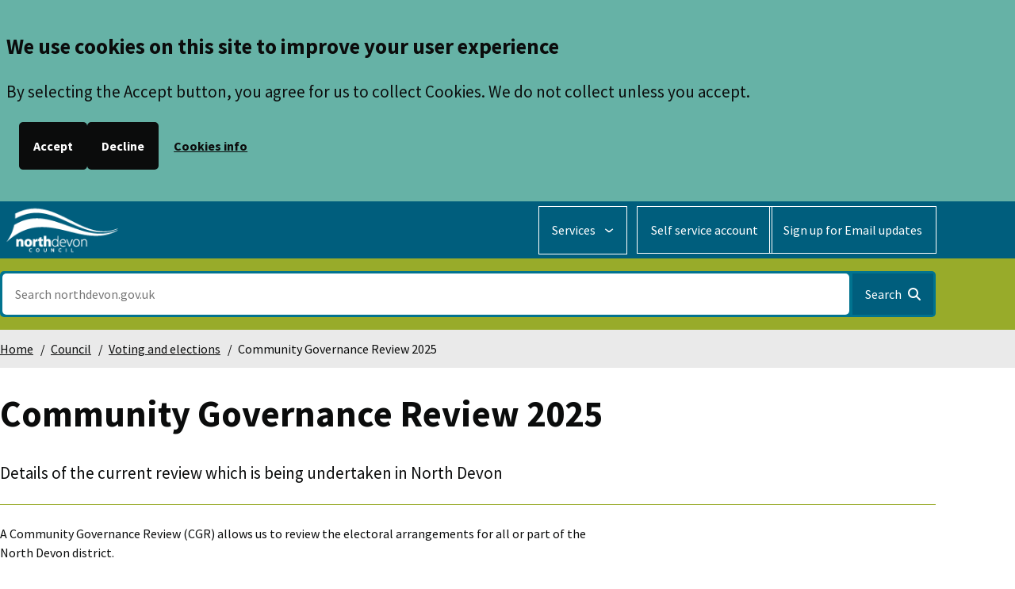

--- FILE ---
content_type: text/html; charset=UTF-8
request_url: https://www.northdevon.gov.uk/council/voting-and-elections/community-governance-reviews
body_size: 10008
content:
<!DOCTYPE html>
<html lang="en" dir="ltr" class="sticky-header-html">
  <head>
    <meta charset="utf-8" />
<meta name="description" content="Details of the current review which is being undertaken in North Devon" />
<link rel="canonical" href="https://www.northdevon.gov.uk/council/voting-and-elections/community-governance-reviews" />
<meta name="silktide-cms" content="habd9SXhRbctK6VqZLn6qBrBRgGYtgs0OCyPdl9rmuCXF1SgthZBfKP2g9E9peWuXZZXFmCRIrS9qVWZXmN/S3XcR/dqZGsCmeksz2Ve21BWtWbQ4tf8gdrKvUkTftI5hnNv3stTdYhIewGdUBkVM0F9KXi+05x2Z1uzcIXcVDA=" />
<meta name="Generator" content="Drupal 10 (LocalGov Drupal | https://localgovdrupal.org)" />
<meta name="MobileOptimized" content="width" />
<meta name="HandheldFriendly" content="true" />
<meta name="viewport" content="width=device-width, initial-scale=1.0" />
<style>div#sliding-popup, div#sliding-popup .eu-cookie-withdraw-banner, .eu-cookie-withdraw-tab {background: #0779bf} div#sliding-popup.eu-cookie-withdraw-wrapper { background: transparent; } #sliding-popup h1, #sliding-popup h2, #sliding-popup h3, #sliding-popup p, #sliding-popup label, #sliding-popup div, .eu-cookie-compliance-more-button, .eu-cookie-compliance-secondary-button, .eu-cookie-withdraw-tab { color: #ffffff;} .eu-cookie-withdraw-tab { border-color: #ffffff;}</style>
<link rel="icon" href="/themes/custom/localgov_northdevon/assets/images/favicons/favicon-32x32.png" type="image/png" />
<script src="/sites/default/files/eu_cookie_compliance/eu_cookie_compliance.script.js?t8lds7" defer></script>

    <title>Community Governance Review 2025 | North Devon Council</title>
    <link rel="stylesheet" media="all" href="/sites/default/files/css/css_7RmS9_Vw6S-BSa_NbNoieV5SvfdGp6txeamy1agmfCk.css?delta=0&amp;language=en&amp;theme=localgov_northdevon&amp;include=[base64]" />
<link rel="stylesheet" media="all" href="https://use.fontawesome.com/releases/v6.4.2/css/all.css" />
<link rel="stylesheet" media="all" href="/sites/default/files/css/css_nsIIo7LikcEAt_2MRnmFJ4MYo-lpAoljgCtYHg9E5xQ.css?delta=2&amp;language=en&amp;theme=localgov_northdevon&amp;include=[base64]" />
<link rel="stylesheet" media="print" href="/sites/default/files/css/css_s5eFEmFaKJOeNaV7un7XJTYhQ9aUmQhxw_1IiAW_KOE.css?delta=3&amp;language=en&amp;theme=localgov_northdevon&amp;include=[base64]" />
<link rel="stylesheet" media="all" href="/sites/default/files/css/css_7riV8uRsH9Frmrzuy9wo5SB6W3w0GpPq2p9rQN8DgmE.css?delta=4&amp;language=en&amp;theme=localgov_northdevon&amp;include=[base64]" />

    <script type="application/json" data-drupal-selector="drupal-settings-json">{"path":{"baseUrl":"\/","pathPrefix":"","currentPath":"node\/1055","currentPathIsAdmin":false,"isFront":false,"currentLanguage":"en"},"pluralDelimiter":"\u0003","suppressDeprecationErrors":true,"gtag":{"tagId":"","consentMode":false,"otherIds":[],"events":[],"additionalConfigInfo":[]},"ajaxPageState":{"libraries":"[base64]","theme":"localgov_northdevon","theme_token":null},"ajaxTrustedUrl":{"\/search":true},"gtm":{"tagId":null,"settings":{"data_layer":"dataLayer","include_environment":false},"tagIds":["GTM-WH3PK2R"]},"eu_cookie_compliance":{"cookie_policy_version":"1.0.0","popup_enabled":true,"popup_agreed_enabled":false,"popup_hide_agreed":false,"popup_clicking_confirmation":false,"popup_scrolling_confirmation":false,"popup_html_info":"\u003Cdiv class=\u0022eu-cookie-compliance-banner eu-cookie-compliance-banner-info eu-cookie-compliance-banner--opt-in cookies-notice\u0022 role=\u0022contentinfo\u0022 aria-label=\u0022cookie notice\u0022\u003E\n\u003Cdiv class=\u0022container-fluid site-max popup-content lgd-container\u0022\u003E\n\t\u003Cdiv class=\u0022row\u0022\u003E\n\n    \u003Cdiv id=\u0022popup-text\u0022 class=\u0022eu-cookie-compliance-message\u0022\u003E\n      \u003Ch2\u003EWe use cookies on this site to improve your user experience\u003C\/h2\u003E\n\u003Cp\u003EBy selecting the Accept button, you agree for us to collect Cookies. We do not collect unless you accept.\u003C\/p\u003E\n\n    \u003C\/div\u003E\n\n    \u003Cdiv id=\u0022popup-buttons\u0022 class=\u0022eu-cookie-compliance-buttons\u0022\u003E\n      \u003Ca href=\u0022#\u0022 class=\u0022eu-cookie-compliance-default-button agree-button eu-cookie-compliance-secondary-button\u0022\u003EAccept\u003C\/a\u003E\n              \u003Ca class=\u0022decline-button eu-cookie-compliance-default-button\u0022\u003EDecline\u003C\/a\u003E\n                      \u003Ca href=\u0022\/cookies\u0022 class=\u0022eu-cookie-compliance-more-info-link\u0022\u003ECookies info\u003C\/a\u003E\n          \u003C\/div\u003E\n  \u003C\/div\u003E\n\u003C\/div\u003E","use_mobile_message":false,"mobile_popup_html_info":"\u003Cdiv class=\u0022eu-cookie-compliance-banner eu-cookie-compliance-banner-info eu-cookie-compliance-banner--opt-in cookies-notice\u0022 role=\u0022contentinfo\u0022 aria-label=\u0022cookie notice\u0022\u003E\n\u003Cdiv class=\u0022container-fluid site-max popup-content lgd-container\u0022\u003E\n\t\u003Cdiv class=\u0022row\u0022\u003E\n\n    \u003Cdiv id=\u0022popup-text\u0022 class=\u0022eu-cookie-compliance-message\u0022\u003E\n      \n    \u003C\/div\u003E\n\n    \u003Cdiv id=\u0022popup-buttons\u0022 class=\u0022eu-cookie-compliance-buttons\u0022\u003E\n      \u003Ca href=\u0022#\u0022 class=\u0022eu-cookie-compliance-default-button agree-button eu-cookie-compliance-secondary-button\u0022\u003EAccept\u003C\/a\u003E\n              \u003Ca class=\u0022decline-button eu-cookie-compliance-default-button\u0022\u003EDecline\u003C\/a\u003E\n                      \u003Ca href=\u0022\/cookies\u0022 class=\u0022eu-cookie-compliance-more-info-link\u0022\u003ECookies info\u003C\/a\u003E\n          \u003C\/div\u003E\n  \u003C\/div\u003E\n\u003C\/div\u003E","mobile_breakpoint":768,"popup_html_agreed":false,"popup_use_bare_css":false,"popup_height":"auto","popup_width":"100%","popup_delay":1000,"popup_link":"\/council\/data-protection-and-freedom-information\/privacy-and-data-protection","popup_link_new_window":true,"popup_position":true,"fixed_top_position":false,"popup_language":"en","store_consent":false,"better_support_for_screen_readers":true,"cookie_name":"ndc-cookie-agreed","reload_page":true,"domain":"","domain_all_sites":false,"popup_eu_only":false,"popup_eu_only_js":false,"cookie_lifetime":100,"cookie_session":0,"set_cookie_session_zero_on_disagree":0,"disagree_do_not_show_popup":false,"method":"opt_in","automatic_cookies_removal":true,"allowed_cookies":"","withdraw_markup":"\u003Cbutton type=\u0022button\u0022 class=\u0022eu-cookie-withdraw-tab\u0022\u003EHide or Show privacy settings\u003C\/button\u003E\n\u003Cdiv aria-labelledby=\u0022popup-text\u0022 class=\u0022eu-cookie-withdraw-banner\u0022\u003E\n  \u003Cdiv class=\u0022popup-content info eu-cookie-compliance-content\u0022\u003E\n    \u003Cdiv id=\u0022popup-text\u0022 class=\u0022eu-cookie-compliance-message\u0022 role=\u0022document\u0022\u003E\n      \u003Ch2\u003EWe use cookies on this site to enhance your user experience\u003C\/h2\u003E\n\u003Cp\u003EYou have given your consent for us to set cookies.\u003C\/p\u003E\n\n    \u003C\/div\u003E\n    \u003Cdiv id=\u0022popup-buttons\u0022 class=\u0022eu-cookie-compliance-buttons\u0022\u003E\n      \u003Cbutton type=\u0022button\u0022 class=\u0022eu-cookie-withdraw-button \u0022\u003EWithdraw consent\u003C\/button\u003E\n    \u003C\/div\u003E\n  \u003C\/div\u003E\n\u003C\/div\u003E","withdraw_enabled":false,"reload_options":0,"reload_routes_list":"","withdraw_button_on_info_popup":false,"cookie_categories":["essential_cookies","non_essential"],"cookie_categories_details":{"essential_cookies":{"uuid":"8a9fa452-507d-47c9-b411-81af6d7a053c","langcode":"en","status":true,"dependencies":[],"id":"essential_cookies","label":"Essential Cookies","description":"","checkbox_default_state":"checked","weight":-9},"non_essential":{"uuid":"73184a47-e683-4de0-85f7-d07b6c3c3003","langcode":"en","status":true,"dependencies":[],"id":"non_essential","label":"Non Essential","description":"","checkbox_default_state":"unchecked","weight":-8}},"enable_save_preferences_button":true,"cookie_value_disagreed":"0","cookie_value_agreed_show_thank_you":"1","cookie_value_agreed":"2","containing_element":"body","settings_tab_enabled":false,"olivero_primary_button_classes":"","olivero_secondary_button_classes":"","close_button_action":"close_banner","open_by_default":true,"modules_allow_popup":true,"hide_the_banner":false,"geoip_match":true,"unverified_scripts":["https:\/\/www.googletagmanager.com\/gtag\/js","https:\/\/www.googletagmanager.com\/gtm.js","https:\/\/us01ccistatic.zoom.us\/us01cci\/web-sdk\/zcc-sdk.js"]},"deferred_scripts":"[]","localgov_base":{"mobileBreakpointJS":"768"},"user":{"uid":0,"permissionsHash":"261fff7203e1a62df0c5d312f00e400f6c4dd4c3794eba39bb3b44a385d3c85a"}}</script>
<script src="/core/misc/drupalSettingsLoader.js?v=10.5.7"></script>

    
                <link rel="apple-touch-icon" sizes="180x180" href="/themes/custom/localgov_northdevon/assets/images/favicons/apple-touch-icon.png">
      <link rel="icon" type="image/png" sizes="32x32" href="/themes/custom/localgov_northdevon/assets/images/favicons/favicon-32x32.png">
      <link rel="icon" type="image/png" sizes="16x16" href="/themes/custom/localgov_northdevon/assets/images/favicons/favicon-16x16.png">
      <link rel="manifest" href="/themes/custom/localgov_northdevon/assets/images/favicons/site.webmanifest">
      <link rel="shortcut icon" href="/themes/custom/localgov_northdevon/assets/images/favicons/favicon.ico">
      <meta name="msapplication-config" content="favicons/browserconfig.xml">
        
      <link rel="mask-icon" href="/themes/custom/localgov_northdevon/assets/images/favicons/safari-pinned-tab.svg" color="#ffffff">
  <meta name="msapplication-TileColor" content="#ffffff">
  <meta name="theme-color" content="#ffffff">
  <link rel="preconnect" href="https://fonts.googleapis.com">
  <link rel="preconnect" href="https://fonts.gstatic.com" crossorigin>
  <script defer src="https://analytics.silktide.com/53421b095b00fea39cec47c857e97f1a.js"></script>
  <script>
    (function (s,i,l,k,y) {
      s[i] = s[i] || y;
      s[l] = s[l] || [];
      s[k] = function(e, p) { p = p || {}; p.event = e; s[l].push(p); };
      s[k]('page_load');
    })(window, 'stConfig', 'stEvents', 'silktide', {});
  </script>
  </head>
  <body class="sticky-header no-js path-node page-node-type-localgov-services-page">
        <script>
      document.querySelector('body').classList.remove('no-js');
    </script>
        <a href="#main-content" class="visually-hidden focusable skip-link">
      Skip to main content
    </a>
    <noscript><iframe src="https://www.googletagmanager.com/ns.html?id=GTM-WH3PK2R"
                  height="0" width="0" style="display:none;visibility:hidden"></iframe></noscript>

      <div class="dialog-off-canvas-main-canvas" data-off-canvas-main-canvas>
    


    

<header class="lgd-header">
  <div class="lgd-container">
    <div class="lgd-row">
      <div class="lgd-row__full">
        <div class="lgd-header__inner">

          
  
  

  <div class="lgd-region lgd-region--header region region-header">

    
    <div class="lgd-region__inner lgd-region__inner--header">
      <div id="block-localgov-northdevon-localgov-sitebranding-scarfolk" class="block block-system block-system-branding-block">
  
    
        <div class="branding">
      <h1 class="branding__item branding__item--logo">
        <a href="/" rel="home" class="branding__logo" title="North Devon Council">
          <img src="/sites/default/files/top_logo.gif" alt="North Devon Council" />
        </a>
      </h1>
    </div>
    </div>

    </div>

    
  </div>


                                  <div class="lgd-header__toggles">
                              <button
                  class="lgd-header__toggle lgd-header__toggle--secondary"
                  data-target="lgd-header__nav--secondary"
                  aria-controls="lgd-header__nav--secondary"
                  aria-expanded="false"
                  aria-label="Services: expand and jump to services menu"
                >
                  <span class="lgd-header__toggle-text lgd-header__toggle-text--secondary">Services</span>
                  <span class="lgd-header__toggle-icon lgd-header__toggle-icon--secondary"></span>
                </button>
              
                              <button
                  class="lgd-header__toggle lgd-header__toggle--primary"
                  data-target="lgd-header__nav--primary"
                  aria-controls="lgd-header__nav--primary"
                  aria-expanded="false"
                >
                  <i class="fas fa-bars"></i>
                  <span class="lgd-header__toggle-text lgd-header__toggle-text--primary">Menu</span>
                  <span class="lgd-header__toggle-icon lgd-header__toggle-icon--primary"></span>
                </button>
                          </div>

                                      <div id="lgd-header__nav--primary" class="lgd-header__nav lgd-header__nav--primary">
                                  
  
  

  <div class="lgd-region lgd-region--primary-menu region region-primary-menu">

    
    <div class="lgd-region__inner lgd-region__inner--primary-menu">
      
      
  

<nav aria-labelledby="block-localgov-northdevon-localgov-mainnavigation-scarfolk-menu" id="block-localgov-northdevon-localgov-mainnavigation-scarfolk" class="block block-menu navigation navigation--main">
            
  <h2 class="visually-hidden" id="block-localgov-northdevon-localgov-mainnavigation-scarfolk-menu">Main navigation</h2>
  

        
      
        
    
            <ul class="menu menu--main">
                    <li class="menu-item">
        <a href="https://www.northdevon.gov.uk/my-self-service-account" title="Go to your self service account">Self service account</a>
              </li>
                <li class="menu-item">
        <a href="https://public.govdelivery.com/accounts/UKNORTHDEVON/subscriber/new" target="_self" class="field field--name-field-cta-block-link field--type-link field--label-hidden field__item quickedit-field" title="Subscribe for Email updates">Sign up for Email updates</a>
              </li>
        </ul>
  


  </nav>

    </div>

    
  </div>

                
                              </div>
            
          
                      <div id="lgd-header__nav--secondary" class="lgd-header__nav lgd-header__nav--secondary">
              
  
  

  <div class="lgd-region lgd-region--secondary-menu region region-secondary-menu">

    
    <div class="lgd-region__inner lgd-region__inner--secondary-menu">
      
  

<nav aria-labelledby="block-doitonlinemenu-menu" id="block-doitonlinemenu" class="block block-menu navigation navigation--do-it-online-menu">
      
  <h2 id="block-doitonlinemenu-menu">Do it online</h2>
  

        
      
        
    
            <ul class="menu menu--do-it-online-menu">
                    <li class="menu-item">
        <a href="/do-it-online/pay" data-drupal-link-system-path="node/455">Pay</a>
              </li>
                <li class="menu-item">
        <a href="/do-it-online/find-it" data-drupal-link-system-path="node/456">Find</a>
              </li>
                <li class="menu-item">
        <a href="/do-it-online/apply" data-drupal-link-system-path="node/145">Apply</a>
              </li>
                <li class="menu-item">
        <a href="/do-it-online/report" data-drupal-link-system-path="node/457">Report</a>
              </li>
                <li class="menu-item">
        <a href="https://northdevon.cloud.cadcorp.com/webmap/en-gb/PublicMap/Webmap#/frontPage">Maps</a>
              </li>
                <li class="menu-item">
        <a href="/jobs-and-careers" data-drupal-link-system-path="node/1594">Jobs and Careers</a>
              </li>
                <li class="menu-item">
        <a href="/council/feedback-complaints-and-whistleblowing" data-drupal-link-system-path="node/709">Feedback and Complaints</a>
              </li>
                <li class="menu-item">
        <a href="https://www.northdevon.gov.uk/council/public-consultation">Have your say</a>
              </li>
        </ul>
  


  </nav>

  

<nav aria-labelledby="block-servicesmenunew-menu" id="block-servicesmenunew" class="block block-menu navigation navigation--services-menu">
      
  <h2 id="block-servicesmenunew-menu">Services</h2>
  

        
      
        
    
            <ul class="menu menu--services-menu">
                    <li class="menu-item">
        <a href="/services" data-drupal-link-system-path="services">All Services</a>
              </li>
                <li class="menu-item">
        <a href="/bins-and-recycling" data-drupal-link-system-path="node/120">Bins and recycling</a>
              </li>
                <li class="menu-item">
        <a href="/benefits-and-grants" data-drupal-link-system-path="node/138">Benefits and Grants</a>
              </li>
                <li class="menu-item">
        <a href="/business" data-drupal-link-system-path="node/1993">Business</a>
              </li>
                <li class="menu-item">
        <a href="https://www.northdevon.gov.uk/business/business-rates">Business Rates</a>
              </li>
                <li class="menu-item">
        <a href="/climate-change" data-drupal-link-system-path="node/1306">Climate Change</a>
              </li>
                <li class="menu-item">
        <a href="/council" data-drupal-link-system-path="node/135">Council</a>
              </li>
                <li class="menu-item">
        <a href="/council-tax" data-drupal-link-system-path="node/136">Council Tax</a>
              </li>
                <li class="menu-item">
        <a href="/environment" data-drupal-link-system-path="node/137">Environment</a>
              </li>
                <li class="menu-item">
        <a href="/housing" data-drupal-link-system-path="node/140">Housing</a>
              </li>
                <li class="menu-item">
        <a href="/leisure-and-lifestyle" data-drupal-link-system-path="node/139">Leisure and Lifestyle</a>
              </li>
                <li class="menu-item">
        <a href="https://www.northdevon.gov.uk/business/licences-and-permits">Licences and permits</a>
              </li>
                <li class="menu-item">
        <a href="/parking" data-drupal-link-system-path="node/150">Parking</a>
              </li>
                <li class="menu-item">
        <a href="/planning-and-building-control" data-drupal-link-system-path="node/134">Planning and building control</a>
              </li>
                <li class="menu-item">
        <a href="/council/voting-and-elections" data-drupal-link-system-path="node/149">Voting and elections</a>
              </li>
        </ul>
  


  </nav>

    </div>

    
  </div>

            </div>
          
        </div>
      </div>
    </div>
  </div>
</header>

  
  
  

  <div class="lgd-region lgd-region--search region region-search">

          <div class="lgd-container padding-horizontal">
    
    <div class="lgd-region__inner lgd-region__inner--search">
      <div class="views-exposed-form block block-localgov-search block-localgov-sitewide-search-block" novalidate="novalidate" data-drupal-selector="views-exposed-form-localgov-sitewide-search-sitewide-search-page" id="block-localgov-northdevon-localgov-sitewide-search-block-scarfolk">
  
    
      <form action="/search" method="get" id="views-exposed-form-localgov-sitewide-search-sitewide-search-page-block" accept-charset="UTF-8">
  

<div class="js-form-item form-item js-form-type-textfield form-item-s js-form-item-s">
      <label for="edit-s" class="js-form-required form-required">Search</label>
          <input data-drupal-selector="edit-s" placeholder="Search northdevon.gov.uk" type="text" id="edit-s" name="s" value="" size="30" maxlength="128" class="form-text required" required="required" aria-required="true" />

      </div>
<div data-drupal-selector="edit-actions" class="form-actions js-form-wrapper form-wrapper" id="edit-actions--asR25fI9c5w"><button data-drupal-selector="edit-submit-localgov-sitewide-search" type="submit" id="edit-submit-localgov-sitewide-search" class="button js-form-submit form-submit">
  <span>Search</span> <i class="fas fa-search"></i>
</button>
</div>


</form>

  </div>

    </div>

          </div>
    
  </div>



  
  
  

  <div class="lgd-region lgd-region--breadcrumb region region-breadcrumb">

          <div class="lgd-container padding-horizontal">
    
    <div class="lgd-region__inner lgd-region__inner--breadcrumb">
      <div id="block-localgov-northdevon-localgov-breadcrumbs-scarfolk" class="block block-system block-system-breadcrumb-block">
  
    
      
  

  <nav class="breadcrumbs" aria-labelledby="system-breadcrumbs">
    <h2 id="system-breadcrumbs" class="visually-hidden">Breadcrumbs</h2>
    <ol class="breadcrumbs__list">
              <li class="breadcrumbs__item">
                      <a class="breadcrumbs__link" href="/">Home</a>
                    </li>
              <li class="breadcrumbs__item">
                      <a class="breadcrumbs__link" href="/council">Council</a>
                    </li>
              <li class="breadcrumbs__item">
                      <a class="breadcrumbs__link" href="/council/voting-and-elections">Voting and elections</a>
                    </li>
              <li class="breadcrumbs__item">
                        Community Governance Review 2025
                  </li>
                </ol>
  </nav>

  </div>

    </div>

          </div>
    
  </div>



  
  

  <div class="lgd-region lgd-region--messages region region-messages">

          <div class="lgd-container padding-horizontal">
    
    <div class="lgd-region__inner lgd-region__inner--messages">
      <div data-drupal-messages-fallback class="hidden"></div>

    </div>

          </div>
    
  </div>


<main class="main" id="main-content"> 
      
  
  

  <div class="lgd-region lgd-region--content-top region region-content-top">

          <div class="lgd-container padding-horizontal">
    
    <div class="lgd-region__inner lgd-region__inner--content-top">
      <div id="block-localgov-northdevon-localgov-page-header-block-scarfolk" class="block block-localgov-core block-localgov-page-header-block">
  
    
      
  


  <div class="lgd-page-title-block">

          <h1 class="lgd-page-title-block__title">
        Community Governance Review 2025
              </h1>
    
                  <p class="lgd-page-title-block__subheader">Details of the current review which is being undertaken in North Devon</p>
          
  </div>

  </div>

    </div>

          </div>
    
  </div>

  
                        
  
  

  <div class="lgd-region lgd-region--content region region-content">

    
    <div class="lgd-region__inner lgd-region__inner--content">
      <div id="block-localgov-northdevon-localgov-mainpagecontent-scarfolk--2" class="block block-system block-system-main-block">
  
    
      







  
  
  

<article data-component-id="localgov_base:display-full" class="localgov-services-page node node--view-mode-full node--type-localgov-services-page">

  <div class="lgd-container padding-horizontal">
    
    

    
          <div class="node__restricted-width-section">
    
      <div class="localgov-services-page__content node__content">
        
            <div class="field field--name-body field--type-text-with-summary field--label-hidden field__item"><p>A Community Governance Review (CGR) allows us to review the electoral arrangements for all or part of the North Devon district.</p>
<p>A review of all the North Devon District Parishes will be taking place starting 4th July 2025. The first stage was an information gathering process solely with Parish Councils so they may consider their current arrangements. A Terms of Reference was then approved by Committee. This is published below. It includes the scope of the review, a timetable and any proposals made during the information gathering stage. The 4th of July will begin a period of community engagement accessible through the <a href="https://letstalk.northdevon.gov.uk/">Let's Talk North Devon site</a>.</p>
<h4 id="terms-of-reference">Terms of Reference</h4>
<div>
  
  
  <div class="field field--name-field-media-document field--type-file field--label-visually_hidden">
    <div class="field__label visually-hidden">Upload PDF File</div>
              <div class="field__item"><span class="file file--mime-application-pdf file--application-pdf"><a href="/sites/default/files/2025-06/Terms%20of%20Reference.pdf" type="application/pdf">Terms of Reference.pdf <span class="file-meta">(<span class="file-type">PDF</span>, <span class="file-size">163.13KB</span>)</span></a></span>
</div>
          </div>

</div>
<div>
  
  
  <div class="field field--name-field-media-document field--type-file field--label-visually_hidden">
    <div class="field__label visually-hidden">Upload PDF File</div>
              <div class="field__item"><span class="file file--mime-application-pdf file--application-pdf"><a href="/sites/default/files/2025-06/Terms%20of%20Reference%20-%20Appendices.pdf" type="application/pdf">Terms of Reference - Appendices.pdf <span class="file-meta">(<span class="file-type">PDF</span>, <span class="file-size">2.86MB</span>)</span></a></span>
</div>
          </div>

</div>
<h4 id="timetable"><br>Timetable</h4>
<table>
<thead>
<tr>
<th scope="col"><span>Stage</span></th>
<th scope="col"><span>Description</span></th>
<th scope="col"><span>Dates</span></th>
</tr>
</thead>
<tbody>
<tr>
<td>
<p><span>1</span></p>
<p>&nbsp;</p>
</td>
<td><span>Terms of Reference Approved by Governance Committee</span></td>
<td><span>10th June 2025</span></td>
</tr>
<tr>
<td><span>2</span></td>
<td><span>Publication of the Terms of Reference</span></td>
<td><span>26th June 2025</span></td>
</tr>
<tr>
<td><span>3</span></td>
<td><span>Initial consultation: Submissions and views sought and invited on existing arrangements from affected residents and other stakeholders</span></td>
<td><span>4th July 2025&nbsp; – 30th September 2025</span></td>
</tr>
<tr>
<td><span>4</span></td>
<td>
<p><span>Draft proposals are considered and prepared</span></p>
<p>&nbsp;</p>
</td>
<td><span>1st October – 31st October 2025</span></td>
</tr>
<tr>
<td><span>5</span></td>
<td><span>Governance Committee consider draft proposals&nbsp;</span></td>
<td><span>11th November 2025</span></td>
</tr>
<tr>
<td><span>6</span></td>
<td>
<p><span>Consultation of Published Draft Proposals:</span></p>
<p><span>Any recommendations will be circulated to affected residents and stakeholders and their further comments and/or proposals invited.</span></p>
</td>
<td><span>18th November 2025 –30th&nbsp; January 2026</span></td>
</tr>
<tr>
<td><span>7</span></td>
<td><span>Final recommendations prepared</span></td>
<td><span>2nd February 2026 – 27th February 2026</span></td>
</tr>
<tr>
<td><span>8</span></td>
<td><span>Recommendations are considered by Governance Committee&nbsp;</span></td>
<td><span>10th March 2026</span></td>
</tr>
<tr>
<td><span>9</span></td>
<td>
<p><span>Final Recommendations:</span></p>
<p><span>Governance Committee recommendations are considered by Full Council&nbsp;</span></p>
</td>
<td><span>22nd April 2026</span></td>
</tr>
<tr>
<td><span>10</span></td>
<td>
<p><span>Implementation:</span></p>
<p><span>Final recommendations published. Full Council resolves to make a Reorganisation of Community Governance Order.</span></p>
</td>
<td><span>23rd April 2026&nbsp;</span></td>
</tr>
<tr>
<td>&nbsp;</td>
<td><span>For administrative and financial purposes, the Order would take effect on 1 April 2027.</span></td>
<td>&nbsp;</td>
</tr>
<tr>
<td>&nbsp;</td>
<td><span>Electoral arrangements for an existing town and/or parish council will come into force at the first elections to the town and/or parish council following (any) Reorganisation Order, which will be May 2027.</span></td>
<td>&nbsp;</td>
</tr>
</tbody>
</table>
<p>Keep up to date with the latest news on the Community Governance Review and election vacancies by subscribing to changes on this page.</p>
<p><a class="btn btn-primary" href="https://public.govdelivery.com/accounts/UKNORTHDEVON/subscriber/new?preferences=true" title="Register for updates">Register for updates</a></p>
<p>You will need to provide your email address and select 'Election information' from the available options.</p>
<h3 id="what-can-a-community-governance-review-do">What can a Community Governance Review do?</h3>
<p>A Community Governance Review can make a number of changes to parish councils when there is clear evidence to do so:</p>
<ul>
<li>Creating, merging, altering or abolishing parishes;</li>
<li>Change electoral arrangements for parishes including the ordinary year of an election, number of parish councillors and changes to parish wards;</li>
<li>Convert a parish council to a parish meeting;</li>
<li>Change the name or the style of a new parish/town council or parish meeting; and</li>
<li>Group parishes together under a common parish.</li>
</ul>
<p>The main things for us to consider when deciding whether to make changes are:</p>
<p>• impacts on community engagement<br>• cohesiveness of communities<br>• local democracy<br>• delivery of local services</p>
<h3 id="what-can-t-a-community-governance-review-do">What can’t a Community Governance Review do?</h3>
<p>A Community Governance Review cannot:</p>
<ul>
<li>Change the number of district or county councillors;</li>
<li>Change a district or county council ward boundary;</li>
<li>Change the amount of money that a parish council raises through your council tax (known as ‘precept’);</li>
<li>Change individual parish councillors;</li>
<li>Create a unitary authority.</li>
</ul>
<h3 id="parish-councils">Parish Councils</h3>
<p>Parish councils tend to look after local facilities like village halls, churchyards and allotments. They will also comment on planning applications affecting the parish.</p>
<p>All parish councils must hold an annual public meeting where residents can question them.</p>
<p>You can find details on parish councils and parish councillors on the <a href="https://democracy.northdevon.gov.uk/mgParishCouncilDetails.aspx?bcr=1">parish council page</a> on this website.</p>
<h3 id="parish-meetings">Parish meetings</h3>
<p>Smaller parishes have a parish meeting instead of a council. A parish meeting is a legally recognised form of local government for very small parishes.</p>
<p>A parish meeting elects a chairman and a clerk. They are legally responsible for all decisions by the parish meeting.</p>
<h3 id="current-parishtown-council-ratios"><span>Current Parish/Town Council ratios</span></h3>
<p><span>We have created a spreadsheet of the current councillor/elector ratios and also included useful information regarding whether previous elections have been contested or not.</span></p>
<div>
  
  
  <div class="field field--name-field-media-file field--type-file field--label-visually_hidden">
    <div class="field__label visually-hidden">Upload a new PDF file</div>
              <div class="field__item"><span class="file file--mime-application-vnd-openxmlformats-officedocument-spreadsheetml-sheet file--x-office-spreadsheet"><a href="/sites/default/files/2024-11/Parish%20Council%20Ratio_1.xlsx" type="application/vnd.openxmlformats-officedocument.spreadsheetml.sheet">Parish/Town Council Ratios <span class="file-meta">(<span class="file-type">XLSX</span>, <span class="file-size">21.89KB</span>)</span></a></span>
</div>
          </div>

</div>
<h3 id="current-housing-projections"><br><span>Current Housing Projections</span></h3>
<p><span>We have created a spreadsheet of the housing projections for the North Devon District area.</span></p>
<div>
  
  
  <div class="field field--name-field-media-file field--type-file field--label-visually_hidden">
    <div class="field__label visually-hidden">Upload a new PDF file</div>
              <div class="field__item"><span class="file file--mime-application-vnd-openxmlformats-officedocument-spreadsheetml-sheet file--x-office-spreadsheet"><a href="/sites/default/files/2025-07/Annexe%20B%20Housing%20%20Projections.xlsx" type="application/vnd.openxmlformats-officedocument.spreadsheetml.sheet">Annexe B Housing  Projections.xlsx <span class="file-meta">(<span class="file-type">XLSX</span>, <span class="file-size">13.07KB</span>)</span></a></span>
</div>
          </div>

</div>
<p>&nbsp;</p></div>
      
      </div>
  </div>

  

      </div>
  
</article>

  </div>

    </div>

    
  </div>

        
  </main>

  
  
  

  <div class="lgd-region lgd-region--pre-footer region region-pre-footer">

    
    <div class="lgd-region__inner lgd-region__inner--pre-footer">
      <div id="block-alertbanner-2" class="block block-localgov-alert-banner block-localgov-alert-banner-block">
  
    
      


  




<div class="lgd-container padding-horizontal">
  <article  class="hidden js-localgov-alert-banner cta-banner" data-dismiss-alert-token="alert-21--0d24cf9d2e6ff80d82716afe3f9f2d31425c490b">
        <div class="localgov-alert-banner__inner">
            <div class="localgov-alert-banner__content">
                  <h2 class="localgov-alert-banner__title">
            Help us improve this site
          </h2>
        
        
                  <div class="localgov-alert-banner--content-link">
            <div class="field field--name-link field--type-link field--label-hidden field__item"><a href="https://my.northdevon.gov.uk/service/Tell_us_how_we_can_improve_this_page?url=https%3A//www.northdevon.gov.uk/council/voting-and-elections/community-governance-reviews">Give feedback</a></div>
      </div>
              </div> 
          </div>   </article>
</div>

  </div>

    </div>

    
  </div>


          <footer class="lgd-footer">

                      <div class="lgd-footer__pre-footer">
          <div class="lgd-container">
            <div class="lgd-row">
                              <div class="lgd-row__one-third">
                  
  
  

  <div class="lgd-region lgd-region--footer-first region region-footer-first">

          <div class="lgd-container padding-horizontal">
    
    <div class="lgd-region__inner lgd-region__inner--footer-first">
      <div id="block-footerlefta11yprivacylegalcontactetc" class="block block-block-content block-block-content60265051-fce8-4989-845b-234eb175b02b">
  
    
      
            <div class="field field--name-body field--type-text-with-summary field--label-hidden field__item"><ul aria-label="Footer left - accessibility, privacy, legal, contact etc"><li><a href="/terms-and-conditions" title="Website terms and conditions">Terms and conditions</a></li><li><a href="/council/data-protection-and-freedom-information/privacy-and-data-protection" title="Our privacy notice">Privacy notice</a></li><li><a href="/accessibility/" title="Accessibility statement">Accessibility</a></li><li><a href="/cookies/" title="Cookies information">Cookies</a></li><li><a href="/contact-us" title="Contact us at North Devon Council">Contact us</a></li><li><a href="/services" title="Our services">Services</a></li></ul></div>
      
  </div>

    </div>

          </div>
    
  </div>

                </div>
              
                              <div class="lgd-row__one-third">
                  
  
  

  <div class="lgd-region lgd-region--footer-second region region-footer-second">

          <div class="lgd-container padding-horizontal">
    
    <div class="lgd-region__inner lgd-region__inner--footer-second">
      <div id="block-footermiddleempty" class="block block-block-content block-block-contentd955860b-afe2-45db-aef2-b6fbf97be165">
  
    
      
            <div class="field field--name-body field--type-text-with-summary field--label-hidden field__item"><p>&nbsp;</p>
</div>
      
  </div>

    </div>

          </div>
    
  </div>

                </div>
              
                              <div class="lgd-row__one-third">
                  
  
  

  <div class="lgd-region lgd-region--footer-third region region-footer-third">

          <div class="lgd-container padding-horizontal">
    
    <div class="lgd-region__inner lgd-region__inner--footer-third">
      <div id="block-footerrightsociallinks-2" class="block block-block-content block-block-content81a19407-ea5b-4bce-b142-66248c75e47e">
  
    
      
            <div class="field field--name-body field--type-text-with-summary field--label-hidden field__item"><ul aria-label="Footer right - feedback, social media, localgovdrupal"><li><a href="/council/feedback-complaints-and-whistleblowing">Feedback, complaints and whistleblowing</a></li><li><a href="https://www.northdevon.gov.uk/council/strategies-plans-and-policies/external-social-media-policy" title="Social media policy">North Devon Council Social Media Policy</a></li><li><a href="https://www.facebook.com/northdevoncouncil/" title="Facebook"><i class="fab fa-facebook">&nbsp;</i>North Devon Council on Facebook</a></li><li><a href="https://www.linkedin.com/company/north-devon-council" title="LinkedIn"><i class="fab fa-linkedin-in">&nbsp;</i>North Devon Council on LinkedIn</a></li><li><a href="https://www.instagram.com/northdevoncouncil/" title="Instagram"><i class="fab fa-instagram">&nbsp;</i>North Devon Council on Instagram</a></li><li>Powered by <a href="https://localgovdrupal.org/">LocalGovDrupal</a></li></ul></div>
      
  </div>

    </div>

          </div>
    
  </div>

                </div>
                          </div>
          </div>
        </div>
              
                      
                      
    </footer>
  
  </div>

    
    <script src="/core/assets/vendor/jquery/jquery.min.js?v=3.7.1"></script>
<script src="/core/assets/vendor/once/once.min.js?v=1.0.1"></script>
<script src="/core/misc/drupal.js?v=10.5.7"></script>
<script src="/core/misc/drupal.init.js?v=10.5.7"></script>
<script src="/core/assets/vendor/tabbable/index.umd.min.js?v=6.2.0"></script>
<script src="/modules/contrib/eu_cookie_compliance/js/eu_cookie_compliance.min.js?t8lds7"></script>
<script src="/core/misc/progress.js?v=10.5.7"></script>
<script src="/core/assets/vendor/loadjs/loadjs.min.js?v=4.3.0"></script>
<script src="/core/misc/debounce.js?v=10.5.7"></script>
<script src="/core/misc/announce.js?v=10.5.7"></script>
<script src="/core/misc/message.js?v=10.5.7"></script>
<script src="/core/misc/ajax.js?v=10.5.7"></script>
<script src="/modules/contrib/google_tag/js/gtag.ajax.js?t8lds7"></script>
<script src="/modules/contrib/localgov_alert_banner/js/alert_banner.js?t8lds7"></script>
<script src="/themes/contrib/localgov_base/js/header.js?t8lds7"></script>
<script src="/themes/contrib/localgov_base/js/images.js?t8lds7"></script>
<script src="/themes/contrib/localgov_base/js/responsive-tables.js?t8lds7"></script>
<script src="/themes/contrib/localgov_base/js/sticky-header.js?t8lds7"></script>

  </body>
</html>


--- FILE ---
content_type: text/css
request_url: https://www.northdevon.gov.uk/sites/default/files/css/css_7riV8uRsH9Frmrzuy9wo5SB6W3w0GpPq2p9rQN8DgmE.css?delta=4&language=en&theme=localgov_northdevon&include=eJxtj9FuwyAMRX8ohE-KDLnJWAxGxrTr34-qD6tYn2yfcyXbURR-116JV_qmnwV9iyJXwii5cqIS4T_BbcdBnW05pBjd0STDv_XrHeE5toUlEp9y24ihtgUqBerfh79IoIaXch9VUNAetefQJnOIZgdV0X-mM0_oZAk0w4zSXaZUJl7phLNkDBeGuSataFVKS7cRosCY1zdL8Xq4r3H4eCdjT-SPxAZdI1VLUpb2aIbsn_FfwiqcsQ
body_size: 3641
content:
@import "https://fonts.googleapis.com/css?family=Source+Sans+Pro:400,400i,700,700i&display=swap";
/* @license GPL-2.0-or-later https://www.drupal.org/licensing/faq */
body{--font-primary:"Source Sans Pro","Helvetica Neue",arial,sans-serif;--font-secondary:var(--font-primary);--color-accent:#005e7d;--color-accent-2:#66b2a6;--color-accent-3:rgba(102,178,166,0.1);--color-accent-4:#01738f;--color-accent-5:#98ab2a;--color-teal-blue:#66b2a6;--color-cream-khaki:#c2b979;--color-mango-orange:#f3aa39;--color-green:#048a04;--color-green-dark:#325e3d;--color-red:#e4251b;--color-red-claret:#933211;--color-orange:#ed7522;--color-yellow:#fd0;--color-blue:#297bbb;--color-white:#fff;--color-grey-lightest:#f9f9f9;--color-grey-lighter:#eaeaea;--color-grey-light:#cecfd0;--color-grey-medium:#b1b4b6;--color-grey-dark:#505a5f;--color-black:#0b0c0c;--color-info:var(--color-blue);--color-success:var(--color-green);--color-danger:var(--color-red);--color-warning:var(--color-orange);--color-minor:var(--color-yellow);--color-link:var(--color-accent);--color-focus:var(--color-yellow);--border-radius:5px;--page-title-border:var(--border-width) var(--border-style) var(--color-accent-5);--breadcrumbs-divider:"/";--breadcrumbs-background-color:var(--color-grey-lighter);--breadcrumbs-link-color:var(--color-black);--sidebar-exposed-form-bg-color:var(--color-accent-3);--color-section-pre-footer-bg:var(--color-accent-4);--button-text-color-hover:var(--color-black);--button-icon-color-hover:var(--color-black);--button-bg--color-hover:var(--color-minor);}

blockquote{padding-left:var(--spacing-largest);border-color:var(--color-accent);border-left:var(--border-large);}a{position:relative;display:inline-block;margin-left:-2px;padding-right:2px;padding-left:2px;}a:hover,a:focus,button:hover,button:focus,input[type="submit"]:hover,input[type="submit"]:focus{z-index:1;text-decoration:none;color:var(--color-black);outline:none;background-color:var(--color-minor);-webkit-box-shadow:0 0 0 2px var(--color-black);box-shadow:0 0 0 2px var(--color-black);text-decoration-thickness:unset;}.ia-block,.lgd-region__inner--sidebar-first > *,.lgd-region__inner--sidebar-second > *,.lgd-guide-nav,.service-landing-page__service,.lgd-topic-list-builder__service,table{padding-top:var(--spacing);border-top:var(--border-large);border-top-color:var(--border-color);border-bottom:none !important;}.lgd-region--content{margin-bottom:var(--spacing-large);}@media screen and (min-width:40em){.paragraph--type--localgov-page-section .layout--threecol-33-34-33{gap:var(--spacing);grid-template-columns:repeat(3,1fr);}.paragraph--type--localgov-page-section .layout--twocol{row-gap:var(--spacing);justify-content:space-between;}.paragraph--type--localgov-page-section .layout--twocol > .layout__region--first,.paragraph--type--localgov-page-section .layout--twocol > .layout__region--second{flex:0 1 49%;}}.mgDateList a{display:inline;}
.block-custom-cta{background-color:var(--color-accent-5);}.cta-block-inner{display:flex;flex-direction:column;align-items:flex-start;padding:var(--spacing-larger) 0;}.block-custom-cta h2,.block-custom-cta .field--name-field-cta-block-description{padding:var(--spacing-smaller);color:var(--color-white);border-radius:var(--border-radius);background-color:var(--color-accent-4);}.block-custom-cta h2{margin-bottom:var(--spacing-smaller);font-size:var(--font-size-larger);font-weight:bold;}.block-custom-cta .field--name-field-cta-block-description{margin-bottom:var(--spacing);font-size:var(--font-size-large);}#block-localgov-northdevon-servicearea--2,#views-exposed-form-localgov-sitewide-search-sitewide-search-page #edit-actions--2{padding-bottom:var(--spacing-larger);}.block-localgov-publications-toc-block a{display:inline;}.block-publication-navigation a{display:inline;}
.services--feature-block{height:100%;margin:0 0.75rem;}.services--feature-block > a{display:block;height:100%;padding:1rem;text-align:center;text-decoration:none;color:var(--color-black);border-radius:var(--border-radius);}.services--feature-block > a > .services--feature-icon{margin-bottom:0.5rem;font-size:40px;}.services--feature-block > a > .services--feature-title{display:block;margin-bottom:0.5rem;color:var(--color-accent);font-size:1.5rem;font-weight:bold;}.services--feature-block > a:hover > .services--feature-title{text-decoration:underline;color:var(--color-black);}.services--feature-block > a > .services--feature-description{display:block;}.paragraph--type--localgov-box-link{border:none;}.paragraph--type--localgov-box-link h3{margin:0;padding:0;font-size:var(--font-size-medium);}.box-links-listing h2{padding-bottom:var(--spacing-smaller);border-bottom:var(--border-width) var(--border-style) var(--border-color);border-bottom-color:var(--border-color);}.box-links-listing__list.lgd-row{gap:0;}.box-links-listing--boxes .box-links-listing__list-item,.box-links-listing__list .box-links-listing__list-item{margin-bottom:var(--spacing-smaller);}.paragraph--type--localgov-box-link a{display:block;padding:var(--spacing-smaller);text-decoration:none;border:var(--box-link-border);}.paragraph--type--localgov-box-link a:hover,.paragraph--type--localgov-box-link a:focus{text-decoration:underline;}
.eu-cookie-compliance-banner{background-color:var(--color-teal-blue);padding-bottom:1.5em;font-family:var(--font-primary);}.eu-cookie-compliance-banner #popup-text{text-align:left;margin-top:0;padding-top:2em;color:var(--color-white);font-family:var(--font-primary);}.eu-cookie-compliance-banner #popup-text h2{color:var(--color-black);background-color:var(--color-teal-blue);width:fit-content;margin-bottom:var(--spacing-smaller);font-size:var(--font-size-larger);font-weight:bold;padding:var(--spacing-smaller);display:block;}.eu-cookie-compliance-banner #popup-text p{color:var(--color-black);background-color:var(--color-teal-blue);margin-bottom:var(--spacing-smaller);font-size:var(--font-size-large);padding:var(--spacing-smaller);display:block;font-weight:normal;}.eu-cookie-compliance-banner #popup-buttons{display:flex;flex-direction:row;gap:1em;align-items:center;margin-left:2%;}.eu-cookie-compliance-banner .eu-cookie-compliance-default-button{background-color:var(--color-black);background-image:none;box-shadow:none;border:2px solid var(--color-black);padding:var(--spacing);text-shadow:none;color:var(--color-white);border-radius:var(--border-radius);font-family:var(--font-primary);}.eu-cookie-compliance-banner .eu-cookie-compliance-default-button:focus,.eu-cookie-compliance-banner .eu-cookie-compliance-default-button:hover{text-decoration:none;color:var(--color-black);outline:none;background-color:var(--color-minor);-webkit-box-decoration-break:clone;box-decoration-break:clone;border:2px solid var(--color-black);border-radius:var(--border-radius);box-shadow:none;}.eu-cookie-compliance-banner .eu-cookie-compliance-more-info-link{padding:0.5em;color:var(--color-black);font-weight:bold;margin-left:1%;}.eu-cookie-compliance-banner .eu-cookie-compliance-more-info-link:focus,.eu-cookie-compliance-banner .eu-cookie-compliance-more-info-link:hover{}.eu-cookie-compliance-content{text-align:center;}.eu-cookie-compliance-message,.eu-cookie-compliance-buttons{float:none;max-width:100%;}.eu-cookie-compliance-message,.eu-cookie-compliance-buttons{margin-top:1em;}.eu-cookie-compliance-default-button,.eu-cookie-withdraw-button{margin:0;}.eu-cookie-compliance-more-info-link{margin-left:1em;vertical-align:middle;color:white;}
.field--name-localgov-subsites-content > *{margin-bottom:var(--spacing-largest);}.node--type-localgov-subsites-page .field--name-localgov-subsites-content .field__item,.node--type-localgov-subsites-overview .field--name-localgov-subsites-content .field__item,.node--type-localgov-subsites-page .field--name-localgov-subsites-content .field__item .media-with-text,.node--type-localgov-subsites-overview .field--name-localgov-subsites-content .field__item .media-with-text{margin:0;}.node--type-localgov-subsites-page .field--name-localgov-subsites-content .field__item .media-with-text--featured,.node--type-localgov-subsites-overview .field--name-localgov-subsites-content .field__item .media-with-text--featured{border:none;}
a.box-link__link .box-link__title{margin-left:var(--spacing);margin-right:var(--spacing);margin-top:var(--vertical-rhythm-spacing);padding-left:0;padding-right:0;text-align:center;}
.call-out-box__link{display:inline-block;margin:0;padding:var(--spacing);text-decoration:none;color:var(--color-accent);border-radius:var(--border-radius);background-color:var(--color-white);-webkit-box-shadow:2px 5px 5px rgba(0,0,0,0.36);box-shadow:2px 5px 5px rgba(0,0,0,0.36);font-weight:bold;line-height:1;}
a.container-box-link__link .container-box-link__title{margin-left:var(--spacing);margin-right:var(--spacing);margin-top:var(--vertical-rhythm-spacing);padding-left:0;padding-right:0;text-align:center;}.paragraph--type--container-box-link a{border-radius:var(--border-radius);display:inline-block;margin:0;overflow:hidden;padding:0;text-align:center;text-decoration:none;}.paragraph--type--container-box-link a:hover,.paragraph--type--container-box-link a:focus{text-decoration:underline;}
.service-cta-block__list{border-bottom:var(--border);}.service-cta-block .service-cta-block__list{border-block-end:none;}.service-cta-block__list > .service-cta-block__list-item{margin-block-end:0;}
.lgd-region--primary-menu{background-color:var(--color-white);}.menu--main{margin-block-end:0;padding-inline-start:0;list-style:none;}.menu--main > .menu-item a{display:block;padding:var(--spacing);color:var(--color-black);}.menu--main > .menu-item--active-trail a,.menu--main > .menu-item a:focus,.menu--main > .menu-item a:hover{color:var(--color-black);background-color:var(--color-white);}@media screen and (min-width:48rem){.lgd-region--primary-menu{background-color:transparent;}.lgd-region--primary-menu .menu--main{display:flex;}.menu--main > .menu-item{margin-inline:var(--spacing-smaller);}.menu--main > .menu-item a{color:var(--color-white);border:1px solid transparent;background-color:transparent;}.menu--main > .menu-item--active-trail a,.menu--main > .menu-item a:focus,.menu--main > .menu-item a:hover{color:var(--color-black);background-color:var(--color-white);}.menu--main > .menu-item a:hover{border-color:var(--color-white);}}
.menu--main > .menu-item a{margin-bottom:var(--spacing);padding:var(--spacing-smaller) var(--spacing);text-decoration:none;color:var(--color-black);background-color:var(--header-services-button-bg-color);-webkit-box-shadow:0 0 0 2px var(--color-black);box-shadow:0 0 0 2px var(--color-black);}@media screen and (min-width:48rem){.menu--main > .menu-item a{color:var(--color-white);margin-bottom:0;padding:var(--spacing);-webkit-box-shadow:0 0 0 1px var(--color-white);box-shadow:0 0 0 1px var(--color-white);}}.menu--main > .menu-item a:focus,.menu--main > .menu-item a:hover{text-decoration:underline;border-color:transparent;background-color:var(--color-minor);-webkit-box-shadow:0 0 0 2px var(--color-black);box-shadow:0 0 0 2px var(--color-black);}.lgd-header .region-secondary-menu{margin-top:0;}@media screen and (min-width:48rem){.lgd-header .region-secondary-menu{margin-top:var(--spacing);}}.region-secondary-menu .menu{margin-left:4px;padding-top:3px;padding-left:var(--spacing-large);list-style:none;}@media screen and (min-width:48rem){.region-secondary-menu .menu--services-menu{display:grid;grid-template-columns:repeat(3,1fr);column-count:unset;gap:var(--spacing);}.region-secondary-menu .menu--services-menu .menu-item{margin-bottom:0;}}.region-secondary-menu .menu.menu--do-it-online-menu{column-count:unset;}.region-secondary-menu .menu--do-it-online-menu > .menu-item{display:inline-block;margin-right:var(--spacing);}.menu--localgov_services_menu,.menu--services-menu{margin-bottom:0;}@media screen and (min-width:48rem){.menu--localgov_services_menu,.menu--services-menu{margin-bottom:var(--vertical-rhythm-spacing);}}.lgd-header__nav--primary.lgd-header__nav--active{margin-top:var(--spacing);}.region-secondary-menu .menu a{padding:var(--spacing-smaller) var(--spacing);text-decoration:none;-webkit-box-shadow:0 0 0 2px var(--color-black);box-shadow:0 0 0 2px var(--color-black);}.region-secondary-menu .menu a:hover,.region-secondary-menu .menu a:focus{text-decoration:underline;}.region-secondary-menu .menu--localgov_services_menu a,.region-secondary-menu .menu--services-menu a{width:100%;}
.lgd-page-title-block{margin-block-end:var(--vertical-rhythm-spacing);border-block-end:var(--page-title-border);}.lgd-page-title-block__title,.lgd-page-title-block__subheader{max-width:var(--page-title-width);}.lgd-page-title-block__subtitle{font-size:var(--page-title-subtitle-font-size);}.lgd-page-title-block__subtitle,.lgd-page-title-block__subheader{font-size:var(--page-title-lede-font-size);}
.lgd-responsive-table{overflow-y:auto;}
.sticky-header--sticky .lgd-header{z-index:1000;top:var(--lgd-sticky-header-position);width:100%;}.sticky-header--sticky .lgd-header + *{margin-block-start:calc(var(--lgd-sticky-header-position) + var(--lgd-sticky-header-height));scroll-padding:var(--lgd-sticky-header-height);}.sticky-header-html,.sticky-header--sticky{scroll-padding-block-start:var(--lgd-sticky-header-height);}
.lgd-page-section--bg-dark-blue{background-color:var(--color-accent);color:var(--color-white);}.lgd-page-section--bg-dark-blue a,.lgd-page-section--bg-dark-blue a:visited{color:var(--color-white);}.lgd-page-section--bg-dark-blue a:hover{color:var(--color-black);}.lgd-page-section--bg-light-green{background-color:var(--color-accent-5);}.lgd-page-section--bg-teal-blue{background-color:var(--color-teal-blue);}.lgd-page-section--bg-red-claret{background-color:var(--color-red-claret);color:var(--color-white);}.lgd-page-section--bg-orange-mango{background-color:var(--color-mango-orange);}.lgd-page-section--bg-cream-khaki{background-color:var(--color-cream-khaki);}.lgd-page-section--padding-top-small{padding-top:var(--spacing-small);}.lgd-page-section--padding-top-medium{padding-top:var(--spacing);}.lgd-page-section--padding-top-large{padding-top:var(--spacing-large);}.lgd-page-section--padding-top-larger{padding-top:var(--spacing-larger);}.lgd-page-section--padding-top-largest{padding-top:var(--spacing-largest);}.lgd-page-section--padding-bottom-small{padding-bottom:var(--spacing-small);}.lgd-page-section--padding-bottom-medium{padding-bottom:var(--spacing);}.lgd-page-section--padding-bottom-large{padding-bottom:var(--spacing-large);}.lgd-page-section--padding-bottom-larger{padding-bottom:var(--spacing-larger);}.lgd-page-section--padding-bottom-largest{padding-bottom:var(--spacing-largest);}.lgd-page-section--bg-dark-blue h2,.lgd-page-section--bg-dark-blue h3,.lgd-page-section--bg-dark-blue h4,.lgd-page-section--bg-dark-blue h5,.lgd-page-section--bg-dark-blue h6,.lgd-page-section--bg-dark-blue h2 a,.lgd-page-section--bg-dark-blue h3 a,.lgd-page-section--bg-dark-blue h4 a,.lgd-page-section--bg-dark-blue h5 a,.lgd-page-section--bg-dark-blue h6 a{color:var(--color-white);}.lgd-page-section--bg-light-green h2,.lgd-page-section--bg-light-green h3,.lgd-page-section--bg-light-green h4,.lgd-page-section--bg-light-green h5,.lgd-page-section--bg-light-green h6,.lgd-page-section--bg-light-green h2 a,.lgd-page-section--bg-light-green h3 a,.lgd-page-section--bg-light-green h4 a,.lgd-page-section--bg-light-green h5 a,.lgd-page-section--bg-light-green h6 a{color:var(--color-black);}.lgd-page-section--bg-teal-blue h2,.lgd-page-section--bg-teal-blue h3,.lgd-page-section--bg-teal-blue h4,.lgd-page-section--bg-teal-blue h5,.lgd-page-section--bg-teal-blue h6,.lgd-page-section--bg-teal-blue h2 a,.lgd-page-section--bg-teal-blue h3 a,.lgd-page-section--bg-teal-blue h4 a,.lgd-page-section--bg-teal-blue h5 a,.lgd-page-section--bg-teal-blue h6 a{color:var(--color-black);}.lgd-page-section--bg-red-claret h2,.lgd-page-section--bg-red-claret h3,.lgd-page-section--bg-red-claret h4,.lgd-page-section--bg-red-claret h5,.lgd-page-section--bg-red-claret h6,.lgd-page-section--bg-red-claret h2 a,.lgd-page-section--bg-red-claret h3 a,.lgd-page-section--bg-red-claret h4 a,.lgd-page-section--bg-red-claret h5 a,.lgd-page-section--bg-red-claret h6 a{color:var(--color-white);}.lgd-page-section--bg-orange-mango h2,.lgd-page-section--bg-orange-mango h3,.lgd-page-section--bg-orange-mango h4,.lgd-page-section--bg-orange-mango h5,.lgd-page-section--bg-orange-mango h6,.lgd-page-section--bg-orange-mango a,.lgd-page-section--bg-orange-mango h2 a,.lgd-page-section--bg-orange-mango h3 a,.lgd-page-section--bg-orange-mango h4 a,.lgd-page-section--bg-orange-mango h5 a,.lgd-page-section--bg-orange-mango h6 a{color:var(--color-black);}.lgd-page-section--bg-cream-khaki h2,.lgd-page-section--bg-cream-khaki h3,.lgd-page-section--bg-cream-khaki h4,.lgd-page-section--bg-cream-khaki h5,.lgd-page-section--bg-cream-khaki h6{color:var(--color-black);}.lgd-page-section--bg-cream-khaki a,.lgd-page-section--bg-cream-khaki h2 a,.lgd-page-section--bg-cream-khaki h3 a,.lgd-page-section--bg-cream-khaki h4 a,.lgd-page-section--bg-cream-khaki h5 a,.lgd-page-section--bg-cream-khaki h6 a{color:var(--color-black);}.lgd-page-section--has-bg-colour .call-out-box__content h2,.lgd-page-section--has-bg-colour .call-out-box__content h3,.lgd-page-section--has-bg-colour .call-out-box__content h4,.lgd-page-section--has-bg-colour .call-out-box__content h5,.lgd-page-section--has-bg-colour .call-out-box__content h6{color:var(--color-white);}.lgd-page-section--has-bg-colour .media-with-text--featured{background-color:inherit;}.lgd-page-section--bg-dark-blue .newsroom-teaser{background-color:var(--color-accent);}.lgd-page-section--bg-dark-blue .newsroom-teaser a{color:var(--color-white);}.lgd-page-section--bg-light-green .newsroom-teaser{background-color:var(--color-accent-5);}.lgd-page-section--bg-light-green .newsroom-teaser a{color:var(--color-black);}.lgd-page-section--bg-teal-blue .newsroom-teaser{background-color:var(--color-teal-blue);}.lgd-page-section--bg-teal-blue .newsroom-teaser a{color:var(--color-black);}.lgd-page-section--bg-red-claret .newsroom-teaser{background-color:var(--color-red-claret);}.lgd-page-section--bg-red-claret .newsroom-teaser a{color:var(--color-white);}.lgd-page-section--bg-orange-mango .newsroom-teaser{background-color:var(--color-mango-orange);}.lgd-page-section--bg-orange-mango .newsroom-teaser a{color:var(--color-white);}.lgd-page-section--bg-cream-khaki .newsroom-teaser{background-color:var(--color-cream-khaki);}.lgd-page-section--bg-cream-khaki .newsroom-teaser a{color:var(--color-black);}.lgd-page-section--bg-dark-blue .box-link{color:var(--color-white);border-color:var(--color-accent);background-color:var(--color-accent);}.lgd-page-section--bg-dark-blue .box-link a{color:var(--color-white);}.lgd-page-section--bg-dark-blue .box-link a:hover,.lgd-page-section--bg-dark-blue .box-link a:focus{color:var(--color-black);}.lgd-page-section--bg-light-green .box-link{color:var(--color-black);border-color:var(--color-accent-5);background-color:var(--color-accent-5);}.lgd-page-section--bg-light-green .box-link a{color:var(--color-black);}.lgd-page-section--bg-teal-blue .box-link{color:var(--color-black);border-color:var(--color-teal-blue);background-color:var(--color-teal-blue);}.lgd-page-section--bg-teal-blue .box-link a{color:var(--color-black);}.lgd-page-section--bg-red-claret .box-link{color:var(--color-white);border-color:var(--color-red-claret);background-color:var(--color-red-claret);}.lgd-page-section--bg-red-claret .box-link a{color:var(--color-white);}.lgd-page-section--bg-red-claret .box-link a:hover,.lgd-page-section--bg-red-claret .box-link a:focus{color:var(--color-black);}.lgd-page-section--bg-orange-mango .box-link{border-color:var(--color-mango-orange);background-color:var(--color-mango-orange);}.lgd-page-section--bg-orange-mango .box-link a{color:var(--color-black);}.lgd-page-section--bg-cream-khaki .box-link{border-color:var(--color-cream-khaki);background-color:var(--color-cream-khaki);}.lgd-page-section--bg-cream-khaki .box-link a{color:var(--color-black);}.lgd-page-section--bg-dark-blue .featured-subsite{color:var(--color-white);background-color:var(--color-accent);}.lgd-page-section--bg-dark-blue .featured-subsite a{color:var(--color-white);}.lgd-page-section--bg-dark-blue .featured-subsite a:hover,.lgd-page-section--bg-dark-blue .featured-subsite a:focus{color:var(--color-black);}.lgd-page-section--bg-light-green .featured-subsite{color:var(--color-black);background-color:var(--color-accent-5);}.lgd-page-section--bg-light-green .featured-subsite a{color:var(--color-black);}.lgd-page-section--bg-teal-blue .featured-subsite{color:var(--color-black);background-color:var(--color-teal-blue);}.lgd-page-section--bg-teal-blue .featured-subsite a{color:var(--color-black);}.lgd-page-section--bg-red-claret .featured-subsite{color:var(--color-white);background-color:var(--color-red-claret);}.lgd-page-section--bg-red-claret .featured-subsite a{color:var(--color-white);}.lgd-page-section--bg-red-claret .featured-subsite a:hover,.lgd-page-section--bg-red-claret .featured-subsite a:focus{color:var(--color-black);}.lgd-page-section--bg-orange-mango .featured-subsite{color:var(--color-black);background-color:var(--color-mango-orange);}.lgd-page-section--bg-orange-mango .featured-subsite a{color:var(--color-black);}.lgd-page-section--bg-cream-khaki .featured-subsite{color:var(--color-black);background-color:var(--color-cream-khaki);}.lgd-page-section--bg-cream-khaki .featured-subsite a{color:var(--color-black);}.lgd-page-section--bg-dark-green{background-color:var(--color-green-dark);color:var(--color-white);}.lgd-page-section--bg-dark-green h2,.lgd-page-section--bg-dark-green h3,.lgd-page-section--bg-dark-green h4,.lgd-page-section--bg-dark-green h5,.lgd-page-section--bg-dark-green h6,.lgd-page-section--bg-dark-green h2 a,.lgd-page-section--bg-dark-green h3 a,.lgd-page-section--bg-dark-green h4 a,.lgd-page-section--bg-dark-green h5 a,.lgd-page-section--bg-dark-green h6 a{color:var(--color-white);}.lgd-page-section--bg-dark-green .newsroom-teaser{background-color:var(--color-accent);}.lgd-page-section--bg-dark-green .newsroom-teaser a{color:var(--color-white);}.lgd-page-section--bg-dark-green .box-link{color:var(--color-white);border-color:var(--color-accent);background-color:var(--color-accent);}.lgd-page-section--bg-dark-green .box-link a{color:var(--color-white);}.lgd-page-section--bg-dark-green .box-link a:hover,.lgd-page-section--bg-dark-green .box-link a:focus{color:var(--color-black);}.lgd-page-section--bg-dark-green .featured-subsite{color:var(--color-white);background-color:var(--color-accent);}.lgd-page-section--bg-dark-green .featured-subsite a{color:var(--color-white);}.lgd-page-section--bg-dark-green .featured-subsite a:hover,.lgd-page-section--bg-dark-green .featured-subsite a:focus{color:var(--color-black);}.lgd-page-section--bg-teal-blue a.media-with-text__link,.lgd-page-section--bg-cream-khaki a.media-with-text__link,.lgd-page-section--bg-orange-mango a.media-with-text__link,.lgd-page-section--bg-red-claret a.media-with-text__link,.lgd-page-section--bg-light-green a.media-with-text__link,.lgd-page-section--bg-dark-blue a.media-with-text__link,.lgd-page-section--bg-dark-green a.media-with-text__link{display:inline-block;margin:0;padding:var(--spacing);text-decoration:none;color:var(--color-accent);border-radius:var(--border-radius);background-color:var(--color-white);-webkit-box-shadow:2px 5px 5px rgba(0,0,0,0.36);box-shadow:2px 5px 5px rgba(0,0,0,0.36);font-weight:bold;line-height:1;}.lgd-page-section--bg-teal-blue a.media-with-text__link:hover,.lgd-page-section--bg-cream-khaki a.media-with-text__link:hover,.lgd-page-section--bg-orange-mango a.media-with-text__link:hover,.lgd-page-section--bg-red-claret a.media-with-text__link:hover,.lgd-page-section--bg-light-green a.media-with-text__link:hover,.lgd-page-section--bg-dark-blue a.media-with-text__link:hover,.lgd-page-section--bg-dark-green a.media-with-text__link:hover{background-color:var(--color-yellow);color:var(--color-black);}


--- FILE ---
content_type: application/x-javascript
request_url: https://www.northdevon.gov.uk/themes/contrib/localgov_base/js/sticky-header.js?t8lds7
body_size: 620
content:
(function stickyHeaderScript(Drupal) {
  Drupal.behaviors.stickyHeader = {
    attach(context) {
      const headers = once('allStickyHeaders', '.lgd-header', context);

      if (!headers) {
        return;
      }

      headers.forEach((header) => {
        function calculatePositions() {
          let tabsHeight = 0;
          const tabs = header
            .closest('body')
            .querySelector('.lgd-region--tabs');
          if (tabs) {
            tabsHeight = tabs.offsetHeight;
          }

          let displaceOffsetTop = 0;
          const displaceOffsetTopValue = parseInt(
            getComputedStyle(document.documentElement)
              .getPropertyValue('--drupal-displace-offset-top')
              .replace('px', ''),
            10,
          );
          if (displaceOffsetTopValue) {
            displaceOffsetTop = displaceOffsetTopValue;
          }

          const headerHeight = header.offsetHeight;
          const headerPosition = displaceOffsetTop + tabsHeight;

          if (header.closest('body').classList.contains('sticky-header')) {
            document.documentElement.style.setProperty(
              '--lgd-sticky-header-position',
              `${headerPosition}px`,
            );
            document.documentElement.style.setProperty(
              '--lgd-sticky-header-height',
              `${headerHeight}px`,
            );
          }

          if (
            header.closest('body').classList.contains('sticky-header--sticky')
          ) {
            header.style.position = 'fixed';
          }
        }

        // Initialize oldScroll, so we can use it in the scroll event.
        let oldScroll = window.scrollY;

        function handleScroll() {
          if (oldScroll > window.scrollY) {
            header.closest('body').classList.add('sticky-header--sticky');
          } else {
            header.closest('body').classList.remove('sticky-header--sticky');
            header.style.position = 'relative';
          }
          // Update oldScroll to the new scroll position after the comparison
          oldScroll = window.scrollY;

          calculatePositions();
        }

        if (
          header.closest('body').classList.contains('sticky-header--scroll')
        ) {
          window.addEventListener('scroll', handleScroll);
        }

        setTimeout(() => {
          calculatePositions();
        }, 50);
      });
    },
  };
})(Drupal);


--- FILE ---
content_type: application/x-javascript
request_url: https://www.northdevon.gov.uk/modules/contrib/localgov_alert_banner/js/alert_banner.js?t8lds7
body_size: 675
content:
/**
 * @file
 * Hide the alert banner, and set a cookie that matches the token.
 *
 * This is so if the alert changes, the banner is reshown.
 */

function setAlertBannerHideCookie(cookieTokens, token) {
  cookieTokens.push(token);
  const newCookie = cookieTokens.join('+');
  // Set expiry 30 days.
  const expiry = Date.now() + 30 * 24 * 60 * 60 * 1000;
  document.cookie = `hide-alert-banner-token=${newCookie}; expires=${new Date(
    expiry,
  ).toUTCString()}; path=/; SameSite=Lax;`;
}

(function localgovAlertBannerScript(Drupal) {
  Drupal.behaviors.localgovAlertBanners = {
    attach(context) {
      const allCookies = document.cookie.split('; ');
      let cookie;

      for (let i = 0; i < allCookies.length; i++) {
        const indvCookie = allCookies[i].split('=');
        if (indvCookie[0] === 'hide-alert-banner-token') {
          [, cookie] = indvCookie;
        }
      }

      const cookieTokens =
        typeof cookie !== 'undefined' ? cookie.split('+') : [];

      const alertBanners = once(
        'allAlertBanners',
        '.js-localgov-alert-banner',
        context,
      );

      if (alertBanners) {
        alertBanners.forEach(function (banner) {
          banner.classList.remove('hidden');
          const token = banner.getAttribute('data-dismiss-alert-token');
          if (cookieTokens.includes(token)) {
            banner.style.display = 'none';
          }
        });
      }

      const alertBannerCloseButtons = once(
        'allAlertBannerCloseButtons',
        '.js-localgov-alert-banner__close',
        context,
      );

      if (alertBannerCloseButtons) {
        alertBannerCloseButtons.forEach(function (closeButton) {
          closeButton.addEventListener('click', function (e) {
            e.preventDefault();
            const banner = closeButton.closest('.js-localgov-alert-banner');
            banner.setAttribute('aria-hidden', 'true');
            banner.style.display = 'none';
            setAlertBannerHideCookie(
              cookieTokens,
              banner.getAttribute('data-dismiss-alert-token'),
            );
          });
        });
      }
    },
  };
})(Drupal);


--- FILE ---
content_type: application/x-javascript
request_url: https://www.northdevon.gov.uk/themes/contrib/localgov_base/js/responsive-tables.js?t8lds7
body_size: 353
content:
/**
 * @file JS file for the responsive tables component.
 */

(function responsiveTablesScript(Drupal, once) {
  Drupal.behaviors.responsiveTables = {
    attach(context) {
      const tables = [];
      const tablesInTextWithSummaryFields = once(
        'allResponsiveTables',
        '.field--type-text-with-summary table',
        context,
      );
      const tablesInTextLongFields = once(
        'responsiveTables',
        '.field--type-text-long table',
        context,
      );

      // Push all tables into the tables array.
      tables.push(...tablesInTextWithSummaryFields);
      tables.push(...tablesInTextLongFields);
      tables.forEach((table) => {
        // Clone the table to avoid modifying the original.
        const clonedTable = table.cloneNode(true);
        // Add a div around the cloned table.
        const wrapper = document.createElement('div');
        wrapper.classList.add('lgd-responsive-table');
        wrapper.appendChild(clonedTable);
        // Replace the original table with the wrapper.
        table.parentNode.replaceChild(wrapper, table);
      });
    },
  };
})(Drupal, once);
